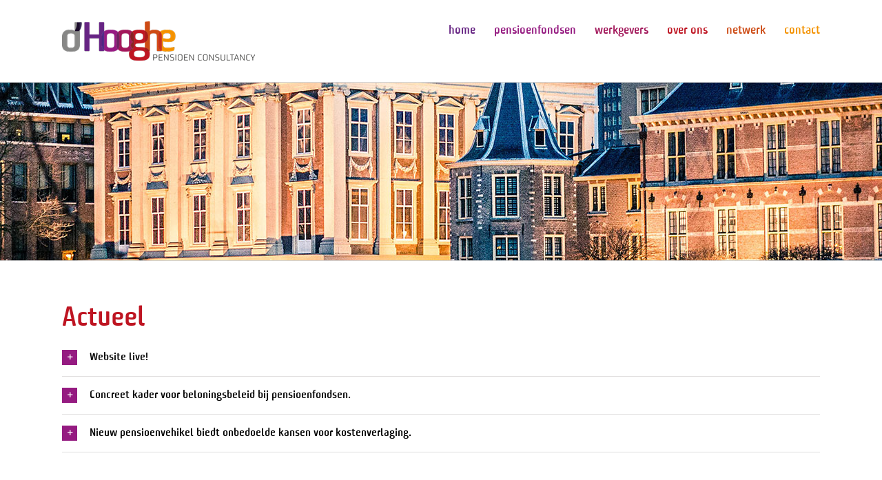

--- FILE ---
content_type: text/css
request_url: https://dhooghepensioen.nl/wp-content/themes/dhooghe/style.css?ver=1.0.0
body_size: 1288
content:
/*
Theme Name: d'hooghe
Description: Child theme for Avada theme
Author: ThemeFusion
Author URI: https://theme-fusion.com
Template: Avada
Version: 1.0.0
Text Domain:  Avada
*/

 
@font-face {font-family: 'BunueloCleanPro-LightIt';src: url('fonts/314430_0_0.eot');src: url('fonts/314430_0_0.eot?#iefix') format('embedded-opentype'),url('fonts/314430_0_0.woff2') format('woff2'),url('fonts/314430_0_0.woff') format('woff'),url('fonts/314430_0_0.ttf') format('truetype');}
 
  
@font-face {font-family: 'BunueloCleanPro-Light';src: url('fonts/314430_1_0.eot');src: url('fonts/314430_1_0.eot?#iefix') format('embedded-opentype'),url('fonts/314430_1_0.woff2') format('woff2'),url('fonts/314430_1_0.woff') format('woff'),url('fonts/314430_1_0.ttf') format('truetype');}
 
  
@font-face {font-family: 'BunueloCleanPro-SemiBold';src: url('fonts/314430_2_0.eot');src: url('fonts/314430_2_0.eot?#iefix') format('embedded-opentype'),url('fonts/314430_2_0.woff2') format('woff2'),url('fonts/314430_2_0.woff') format('woff'),url('fonts/314430_2_0.ttf') format('truetype');}
 
  
@font-face {font-family: 'BunueloCleanPro-SemiBoldIt';src: url('fonts/314430_3_0.eot');src: url('fonts/314430_3_0.eot?#iefix') format('embedded-opentype'),url('fonts/314430_3_0.woff2') format('woff2'),url('fonts/314430_3_0.woff') format('woff'),url('fonts/314430_3_0.ttf') format('truetype');}


.BunueloCleanPro-LightIt { font-family: BunueloCleanPro-LightIt; }
.BunueloCleanPro-Light { font-family: BunueloCleanPro-Light; }
.BunueloCleanPro-SemiBold { font-family: BunueloCleanPro-SemiBold; }
.BunueloCleanPro-SemiBoldIt { font-family: BunueloCleanPro-SemiBoldIt; }

.dhooghe-slider {
	color:#FFF!important;
	background:rgba(149,27,129,0.8)!important;
	padding:4px 10px!important;
	font-family: BunueloCleanPro-Light!important;
	text-align:center!important;
}

body{font: 15px/22px 'BunueloCleanPro-Light', Arial, Helvetica, sans-serif!important;}
p{font-family: BunueloCleanPro-Light;}
p a{font-family: BunueloCleanPro-SemiBold!important; }
h1, h2, h3, h4 {font-family: BunueloCleanPro-SemiBold!important; }
strong{font-family: BunueloCleanPro-SemiBold!important;font-weight: normal!important; }
p a:hover {text-decoration: underline;}
.fusion-footer-widget-area {border-color: #f6f6f6!important;}

.fullwidth-box {padding-top:0!important;}


#main {padding-bottom:0!important;}

.fusion-accordian .panel-title .fusion-toggle-heading {
    margin-left: 40px;
    font-family: BunueloCleanPro-SemiBold;
    color: #000;
    font-size: 16px;
}

.fusion-li-item {
    font-family: BunueloCleanPro-SemiBold!important;
    color: #000;
    font-size: 16px;
    margin-bottom:20px!important;
}

.fusion-li-item p{
    font-family: BunueloCleanPro-SemiBold!important;
}

.fusion-reading-box-container {
        margin-bottom: 0px!important;
}

.color-1 a{color:#661988}
.color-2 a{color:#951b81}
.color-3 a{color:#be1522}

blockquote {
    font-family: BunueloCleanPro-SemiBoldIt!important;
    font-style: normal!important;
    font-size: 16px!important;
    margin-left: 0
}

blockquote p{
    font-family: BunueloCleanPro-SemiBoldIt!important;
    }

.fusion-accordian .panel-title a {
    padding: 16px 0;
}

.reading-box {
    border-left-color:#f39200!important;
}

.reading-box h2 {
	color:#000!important;
	font-family: BunueloCleanPro-SemiBoldIt!important;
	font-size:28px!important;
	line-height: 34px!important;
}

#wrapper .button-square {
    border-radius: 0;
    font-size:16px!important;
    padding: 16px 30px;
    color: #FFF;
    font-family: BunueloCleanPro-SemiBold!important;
    font-weight: normal;
}

#wrapper .button-square:hover {
    opacity:0.8;
}
.fusion-reading-box-container .reading-box {
    padding: 38px 28px 10px 31px;
    }

.fusion-reading-box-container .button-square{
    margin-top: 10px;
}

.fusion-title-size-one, h1 {
margin-top:0!important;
margin-bottom: 0!important;
font-size:40px!important;

}

.bloglist ul {
    margin:0 ;
    padding:0;
}

.bloglist ul li{
    list-style-type:none;
    position:relative;
    margin-bottom:10px;
    padding:0 0 0 20px;
}

.bloglist ul li a{
    color:#000;

}
.bloglist ul li:before {
   content: "\f101";
    font-family: FontAwesome;
     font-style: normal;
    font-weight: normal;
        left: 0;
    position: absolute;
    top: -2px;
    color:#951b81;
    }

.fusion-button {
    font-weight: normal;
    text-transform:none;
}

.review blockquote q {
    font-style: normal!important;
font-family: BunueloCleanPro-Light!important;
}

.fusion-image-carousel {
    margin-bottom: 10px!important;
    margin-top: 40px!important;
}

.fusion-is-sticky .fusion-main-menu > ul > li > a {font-size:17px!important;}


.fusion-mobile-nav-item a {
    font-size: 16px!important;
    font-family: BunueloCleanPro-SemiBold!important;
}


#menu-dhooghe-main-menu li:first-child a span{
    color:#662483!important
}

#menu-dhooghe-main-menu li:nth-child(2) a span{
    color:#951b81!important
}

#menu-dhooghe-main-menu li:nth-child(3) a span{
    color:#a2185b!important
}

#menu-dhooghe-main-menu li:nth-child(4) a span{
    color:#be1522!important
}

#menu-dhooghe-main-menu li:nth-child(5) a span{
    color:#cd4b15!important
}

#menu-dhooghe-main-menu li:nth-child(6) a span{
    color:#f39200!important
}


.fusion-main-menu .current-menu-ancestor > a, .fusion-main-menu .current-menu-item > a, .fusion-main-menu .current-menu-parent > a, .fusion-main-menu .current_page_item > a {
    border-color: #878786!important;
}

.fusion-main-menu > ul > li > a:hover {
    border-color: #878786!important;
}

.fusion-carousel-border .fusion-image-wrapper {
    border:none!important;
}

.fusion-footer-widget-area a {
    color: #8C8989!important;
}

.fusion-footer-widget-area a:hover {
    color: #FFF!important;
}

.toggle-content {
font-family: BunueloCleanPro-Light!important;
}

.fusion-accordian .panel-title:hover .fa-fusion-box {
    background-color: #be1522!important;
}